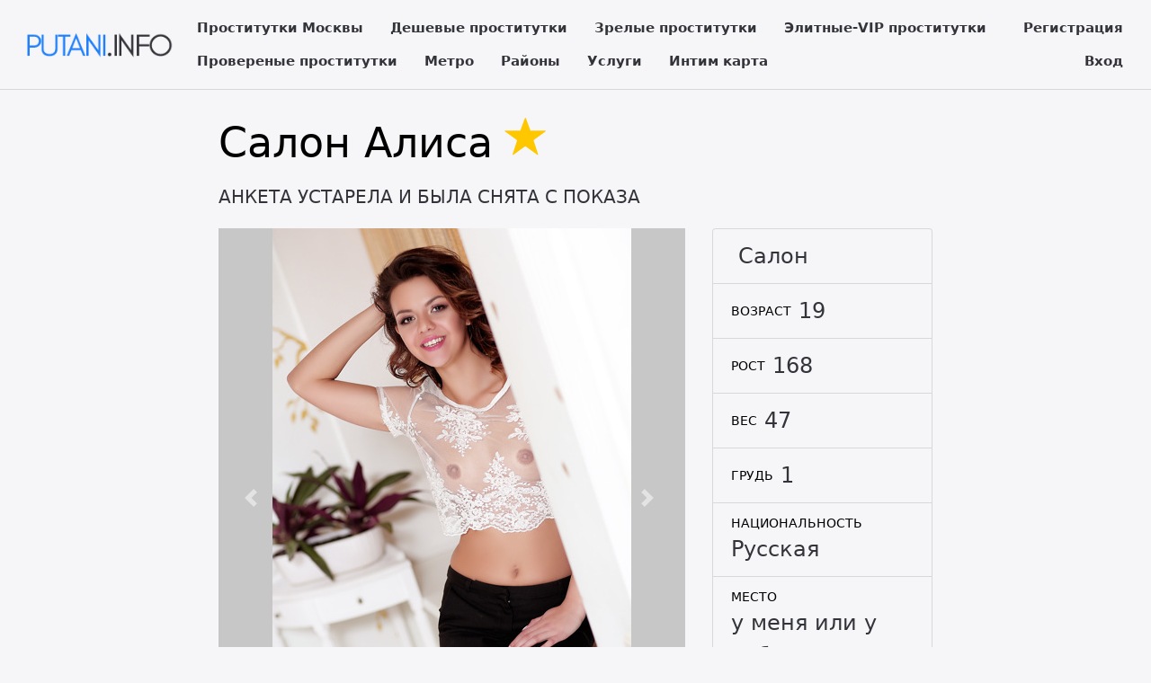

--- FILE ---
content_type: text/html; charset=UTF-8
request_url: https://putani.info/anket/11403
body_size: 3905
content:
<!DOCTYPE html> <html lang="ru" class="no-js"> <head> <meta charset="utf-8"/> <meta http-equiv="content-type" content="text/html; charset=utf-8" /> <title>Проститутка Алиса (id 11403) - Москва</title> <link rel="icon" href="//static.putani.info/v4/ptnnf/favicon.png" type="image/png"/><link rel="shortcut icon" href="//static.putani.info/v4/ptnnf/favicon.png" type="image/png"/> <base href="https://putani.info/anket/11403"></base> <script type="text/javascript">var auth_domain = "https://ptnnf.auth.putani.info";</script> <link rel="preload" href="//static.putani.info/min/all_1bza3sw.css" as="style"> <link rel="stylesheet" type="text/css" href="//static.putani.info/min/all_1bza3sw.css" media="all"></link> <link rel="preload" href="//static.putani.info/min/all_13eg5rr.js" as="script"> <link rel="preload" href="//static.putani.info/min/scripts/www_v4/main/ads/view/view.js" as="script"> <link rel="canonical" href="https://putani.info/anket/11403" /> <meta name="keywords" content="" /><meta name="description" content="Шлюха Алиса (id 11403) - из города Москва - Сексуальная куколка!!!<br /> <br /> Обожаю секс!!!<br /> <br /> Звони в любое время.<br /> На телефон отвечаю лично Я!!!<br /> <br /> Элитные апартаменты. - putani.info" /> <meta http-equiv="X-UA-Compatible" content="IE=edge"/> <meta name="viewport" content="width=device-width, initial-scale=1"/> <script type="text/javascript">document.documentElement.className = document.documentElement.className.replace( /\bno-js\b/,'yes-js' );</script> </head> <body> <header class="navbar navbar-toggleable-sm container-fluid top-nav"> <a class="navbar-brand py-2" href="/"> <img class="img-fluid" src="https://static.putani.info/v4/ptnnf/img/logo.png" width="221" height="70" title="проститутки Москва putani.info" alt="проститутки Москва putani.info"/> </a> <div class="flex-stretch w-100 main-menu" id="navbarSupportedContent"> <nav> <ul class="navbar-nav"> <li class="nav-item"> <a class="nav-link" href="/">Проститутки Москвы</a> </li> <li class="nav-item"> <a class="nav-link" href="/deshevye_prostitutki">Дешевые проститутки</a> </li> <li class="nav-item"> <a class="nav-link" href="/mature">Зрелые проститутки</a> </li> <li class="nav-item"> <a class="nav-link" href="/elitnye_prostitutki">Элитные-VIP проститутки</a> </li> <li class="nav-item"> <a class="nav-link" href="/admincheck">Провереные проститутки</a> </li> <li class="nav-item"> <a class="nav-link" href="/metro">Метро</a> </li> <li class="nav-item"> <a class="nav-link" href="/rayons">Районы</a> </li> <li class="nav-item"> <a class="nav-link" href="/services">Услуги</a> </li> <li class="nav-item"> <a class="nav-link" href="/googlemap">Интим карта</a> </li> </ul> </nav> <div class="right js-hidden"> Для того чтобы авторизироваться включите в настройках браузера Javascript и Cookies </div> <ul class="navbar-nav auth-menu"> <li class="nav-item"> <a class="nav-link" href="/registration">Регистрация</a></li> <li class="nav-item"> <a class="nav-link" href="/auth">Вход</a></li> </ul> </div> </header> <main class="main-container col-md-9 col-lg-8 offset-lg-2 offset-md-3"> <div id="ajax-data-content" class="holder_content"> <div class="content-inner container-fluid"> <header class="d-flex align-items-center text-align-center flex-wrap"> <h1 class="page-title mr-4 mb-4">Салон Алиса <i class="vip glyphicon glyphicon-star" title="VIP"></i> </h1> <div class="phone h5 text-primary mr-4 mb-4"> АНКЕТА УСТАРЕЛА И БЫЛА СНЯТА С ПОКАЗА </div> </header> <div class="row"> <div class="col-md-8"> <div class="carousel slide" id="slider"> <div id="carousel-bounding-box"> <div class="carousel" id="myCarousel"> <div class="carousel-inner"> <div class="carousel-item active" data-slide-number="0"> <img src="https://static.putani.info/photo/1/f/c/1fc1a8e8d9d0c564_600_600.jpg" /> </div> <div class="carousel-item" data-slide-number="1"> <img src="https://static.putani.info/photo/f/b/5/fb5b5b4324f005f7_600_600.jpg" /> </div> <div class="carousel-item" data-slide-number="2"> <img src="https://static.putani.info/photo/c/f/f/cff3aa6531de30fe_600_600.jpg" /> </div> <div class="carousel-item" data-slide-number="3"> <img src="https://static.putani.info/photo/8/c/9/8c9fb775065e9487_600_600.jpg" /> </div> <div class="carousel-item" data-slide-number="4"> <img src="https://static.putani.info/photo/f/0/0/f00787d4f5689f14_600_600.jpg" /> </div> <div class="carousel-item" data-slide-number="5"> <img src="https://static.putani.info/photo/3/2/9/329b26940703d4b9_600_600.jpg" /> </div> <div class="carousel-item" data-slide-number="6"> <img src="https://static.putani.info/photo/6/8/9/689c7595a1aaefb4_600_600.jpg" /> </div> <div class="carousel-item" data-slide-number="7"> <img src="https://static.putani.info/photo/6/4/8/648bc29192124579_600_600.jpg" /> </div> <div class="carousel-item" data-slide-number="8"> <img src="https://static.putani.info/photo/e/e/b/eeb698ca139d0ec9_600_600.jpg" /> </div> <div class="carousel-item" data-slide-number="9"> <img src="https://static.putani.info/photo/5/6/f/56f266baabb937ca_600_600.jpg" /> </div> </div> </div> </div> <a class="carousel-control-prev" href="#myCarousel" role="button" data-slide="prev"> <span class="carousel-control-prev-icon" aria-hidden="true"></span> </a> <a class="carousel-control-next" href="#myCarousel" role="button" data-slide="next"> <span class="carousel-control-next-icon" aria-hidden="true"></span> </a> </div> <div class="py-4" id="slider-thumbs"> <ul class="row"> <li class="col-md-4"> <a class="selected" id="carousel-selector-0"> <img src="https://static.putani.info/photo/1/f/c/1fc1a8e8d9d0c564_200x200.jpg" /> </a> </li> <li class="col-md-4"> <a class="" id="carousel-selector-1"> <img src="https://static.putani.info/photo/f/b/5/fb5b5b4324f005f7_200x200.jpg" /> </a> </li> <li class="col-md-4"> <a class="" id="carousel-selector-2"> <img src="https://static.putani.info/photo/c/f/f/cff3aa6531de30fe_200x200.jpg" /> </a> </li> <li class="col-md-4"> <a class="" id="carousel-selector-3"> <img src="https://static.putani.info/photo/8/c/9/8c9fb775065e9487_200x200.jpg" /> </a> </li> <li class="col-md-4"> <a class="" id="carousel-selector-4"> <img src="https://static.putani.info/photo/f/0/0/f00787d4f5689f14_200x200.jpg" /> </a> </li> <li class="col-md-4"> <a class="" id="carousel-selector-5"> <img src="https://static.putani.info/photo/3/2/9/329b26940703d4b9_200x200.jpg" /> </a> </li> <li class="col-md-4"> <a class="" id="carousel-selector-6"> <img src="https://static.putani.info/photo/6/8/9/689c7595a1aaefb4_200x200.jpg" /> </a> </li> <li class="col-md-4"> <a class="" id="carousel-selector-7"> <img src="https://static.putani.info/photo/6/4/8/648bc29192124579_200x200.jpg" /> </a> </li> <li class="col-md-4"> <a class="" id="carousel-selector-8"> <img src="https://static.putani.info/photo/e/e/b/eeb698ca139d0ec9_200x200.jpg" /> </a> </li> <li class="col-md-4"> <a class="" id="carousel-selector-9"> <img src="https://static.putani.info/photo/5/6/f/56f266baabb937ca_200x200.jpg" /> </a> </li> </ul> </div> <h3 class="title"><span>О себе</span></h3> <p class="s-text">Сексуальная куколка!!! Обожаю секс!!! Звони в любое время. На телефон отвечаю лично Я!!! Элитные апартаменты.</p> <h3 class="title"><span>Основные</span></h3> <ul class="row services-list"> <li class="col-sm-6 col-md-4"> <a href="/services/seks+klassiceskiy">Секс классический</a> </li> <li class="col-sm-6 col-md-4"> <a href="/services/minet">Минет</a> </li> <li class="col-sm-6 col-md-4"> <a href="/services/seks+analynyy">Секс анальный</a> </li> <li class="col-sm-6 col-md-4"> <a href="/services/kunnilingus">Куннилингус</a> </li> </ul> <h3 class="title"><span>Дополнительные</span></h3> <ul class="row services-list"> <li class="col-sm-6 col-md-4"> <a href="/services/eskort">Эскорт</a> </li> <li class="col-sm-6 col-md-4"> <a href="/services/uslugi+devuskam">Услуги девушкам</a> </li> <li class="col-sm-6 col-md-4"> <a href="/services/uslugi+semeynoy+pare">Услуги семейной паре</a> </li> <li class="col-sm-6 col-md-4"> <a href="/services/glubokiy+minet">Глубокий минет</a> </li> <li class="col-sm-6 col-md-4"> <a href="/services/igruski">Игрушки</a> </li> <li class="col-sm-6 col-md-4"> <a href="/services/okoncanie+na+grudy">Окончание на грудь</a> </li> <li class="col-sm-6 col-md-4"> <a href="/services/rolevye+igry">Ролевые игры</a> </li> </ul> <h3 class="title"><span>Стриптиз</span></h3> <ul class="row services-list"> <li class="col-sm-6 col-md-4"> <a href="/services/striptiz+ne+profi">Стриптиз не профи</a> </li> <li class="col-sm-6 col-md-4"> <a href="/services/lesbi_sou+legkoe">Лесби-шоу легкое</a> </li> </ul> <h3 class="title"><span>Массаж</span></h3> <ul class="row services-list"> <li class="col-sm-6 col-md-4"> <a href="/services/klassiceskiy+massage">Классический массаж</a> </li> <li class="col-sm-6 col-md-4"> <a href="/services/eroticeskiy+massage">Эротический массаж</a> </li> <li class="col-sm-6 col-md-4"> <a href="/services/rasslablyysiy">Расслабляющий массаж</a> </li> </ul> <h3 class="title"><span>Садо-мазо</span></h3> <ul class="row services-list"> <li class="col-sm-6 col-md-4"> <a href="/services/legkay+dominaciy">Легкая доминация</a> </li> </ul> <h3 class="title"><span>Экстрим</span></h3> <ul class="row services-list"> <li class="col-sm-6 col-md-4"> <a href="/services/zolotoy+dogdy+vydaca">Золотой дождь выдача</a> </li> <li class="col-sm-6 col-md-4"> <a href="/services/strapon+zakazciku">Страпон заказчику</a> </li> </ul> <h3 class="title"><span>Позвони мне</span></h3> <div class="phone h5 text-primary mr-4 mb-4"> АНКЕТА УСТАРЕЛА И БЫЛА СНЯТА С ПОКАЗА </div> </div> <div class="col-md-4 sm-order-first"> <aside class="sidebar-right block"> <ul class="list-group list-group-flus"> <li class="list-group-item"> <div class="list-group-item-title text-uppercase pr-2"></div> <div class="list-group-item-info text-muted">Салон</div> </li> <li class="list-group-item"> <div class="list-group-item-title text-uppercase pr-2">Возраст</div> <div class="list-group-item-info text-muted">19</div> </li> <li class="list-group-item"> <div class="list-group-item-title text-uppercase pr-2">Рост</div> <div class="list-group-item-info text-muted">168</div> </li> <li class="list-group-item"> <div class="list-group-item-title text-uppercase pr-2">Вес</div> <div class="list-group-item-info text-muted">47</div> </li> <li class="list-group-item"> <div class="list-group-item-title text-uppercase pr-2">Грудь</div> <div class="list-group-item-info text-muted">1</div> </li> <li class="list-group-item"> <div class="list-group-item-title text-uppercase pr-2">Национальность</div> <div class="list-group-item-info text-muted">Русская</div> </li> <li class="list-group-item"> <div class="list-group-item-title text-uppercase pr-2">Место</div> <div class="list-group-item-info text-muted">у меня или у тебя</div> </li> <li class="list-group-item"> <div class="list-group-item-title text-uppercase pr-2">Район</div> <div class="list-group-item-info text-muted"><a href="/rayons/presnenskiy" title="Проститутки индивидуалки Пресненский">Пресненский</a></div> </li> <li class="list-group-item"> <div class="list-group-item-title text-uppercase pr-2">Метро</div> <div class="list-group-item-info text-muted"> <a href="/metro/barrikadnay" title="Проститутки индивидуалки Баррикадная">Баррикадная</a> </div> </li> <li class="list-group-item"> <div class="list-group-item-title text-uppercase pr-2 text-primary">за 1 час</div> <div class="list-group-item-info">5000 руб</div> </li> <li class="list-group-item"> <div class="list-group-item-title text-uppercase pr-2 text-primary">за 2 часа</div> <div class="list-group-item-info">10000 руб</div> </li> <li class="list-group-item"> <div class="list-group-item-title text-uppercase pr-2 text-primary">за ночь</div> <div class="list-group-item-info">20000 руб</div> </li> <li class="list-group-item"> <div class="list-group-item-title text-uppercase pr-2">звони</div> <div class="list-group-item-info"> <div class="ad-phone text-primary mr-4 mb-4"> АНКЕТА УСТАРЕЛА </div> </div> </li> <li class="list-group-item"> <div class="list-group-item-title text-uppercase pr-2">Просмотров</div> <div class="list-group-item-info text-muted">615</div> </li> </ul> </aside> </div> <div class="col my-4"> <p class="s-text"> Алиса. . 47 кг. 168 см. 1-й. эскорт, секс классический или услуги семейной паре.</p> </div> </div> </div> </div> <div id="ajax-data-loader" style="display:none;">Загрузка...</div> </main> <footer class="main-footer py-3 align-items-center"> <div class="container-fluid d-flex flex-wrap w-100 align-items-center"> <div>Copyright &copy; putani.info 2026</div> <div class="ml-auto"> <ul class="list-inline d-inline-block"> <li class="list-inline-item"><a href="/info">Правила</a></li> <li class="list-inline-item"><a href="/content/webmoneypay">Оплата через WebMoney</a></li> <li class="list-inline-item"><a href="/content/contacts">Контакты</a></li> </ul> <ul class="list-inline d-inline-block ml-5"> <li class="list-inline-item"> <img class="wmLazyLoad" data-src="//www.webmoney.ru/img/icons/88x31_wm_blue_on_white_ru.png" width="88" height="31" /> </li> <li class="list-inline-item"> <a href="//passport.webmoney.ru/asp/certview.asp?sid=1418037563&wmid=869801885892&sid10bc5a268bed3e9c1ae8b65f64c1ebaa" target="_blank" rel="nofollow"><img class="wmLazyLoad" data-src="//www.webmoney.ru/img/icons/88x31_wm_v_blue_on_white_ru.png" title="Здесь находится аттестат нашего WM идентификатора 869801885892" border="0"></a> </li> </ul> </div> </div> </footer> <script type="text/javascript" src="//static.putani.info/min/all_13eg5rr.js"></script> <script type="text/javascript" src="//static.putani.info/min/scripts/www_v4/main/ads/view/view.js"></script> <script type="text/javascript"> trackView('/system/ajax?_dir=%2Fmain%2Fads%2Fview&_file=track&id=11403&_token=0141d1dca162ac294a181a297f9c2e37', 60); </script> <!-- Time: 0.2013459206 --> <script defer src="https://static.cloudflareinsights.com/beacon.min.js/vcd15cbe7772f49c399c6a5babf22c1241717689176015" integrity="sha512-ZpsOmlRQV6y907TI0dKBHq9Md29nnaEIPlkf84rnaERnq6zvWvPUqr2ft8M1aS28oN72PdrCzSjY4U6VaAw1EQ==" data-cf-beacon='{"version":"2024.11.0","token":"4dae8fa9d0404a24ba6083d08152ff4d","r":1,"server_timing":{"name":{"cfCacheStatus":true,"cfEdge":true,"cfExtPri":true,"cfL4":true,"cfOrigin":true,"cfSpeedBrain":true},"location_startswith":null}}' crossorigin="anonymous"></script>
</body> </html>